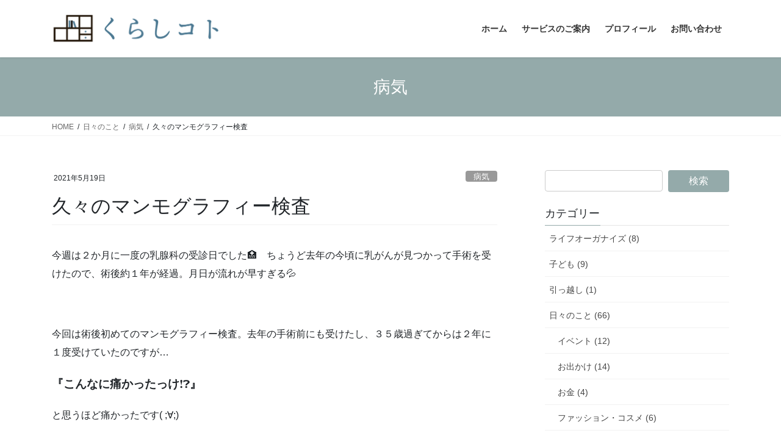

--- FILE ---
content_type: text/html; charset=UTF-8
request_url: https://kurashikoto.com/life/physical/1155/
body_size: 62854
content:
<!DOCTYPE html>
<html lang="ja">
<head>
<meta charset="utf-8">
<meta http-equiv="X-UA-Compatible" content="IE=edge">
<meta name="viewport" content="width=device-width, initial-scale=1">
<!-- Google tag (gtag.js) --><script async src="https://www.googletagmanager.com/gtag/js?id=G-B7VB9N27E6"></script><script>window.dataLayer = window.dataLayer || [];function gtag(){dataLayer.push(arguments);}gtag('js', new Date());gtag('config', 'G-B7VB9N27E6');</script>
<title>久々のマンモグラフィー検査 | くらしコト</title>
<meta name='robots' content='max-image-preview:large' />
<link rel='dns-prefetch' href='//stats.wp.com' />
<link rel='preconnect' href='//c0.wp.com' />
<link rel="alternate" type="application/rss+xml" title="くらしコト &raquo; フィード" href="https://kurashikoto.com/feed/" />
<link rel="alternate" type="application/rss+xml" title="くらしコト &raquo; コメントフィード" href="https://kurashikoto.com/comments/feed/" />
<link rel="alternate" type="application/rss+xml" title="くらしコト &raquo; 久々のマンモグラフィー検査 のコメントのフィード" href="https://kurashikoto.com/life/physical/1155/feed/" />
<link rel="alternate" title="oEmbed (JSON)" type="application/json+oembed" href="https://kurashikoto.com/wp-json/oembed/1.0/embed?url=https%3A%2F%2Fkurashikoto.com%2Flife%2Fphysical%2F1155%2F" />
<link rel="alternate" title="oEmbed (XML)" type="text/xml+oembed" href="https://kurashikoto.com/wp-json/oembed/1.0/embed?url=https%3A%2F%2Fkurashikoto.com%2Flife%2Fphysical%2F1155%2F&#038;format=xml" />
<meta name="description" content="今週は２か月に一度の乳腺科の受診日でした🏥　ちょうど去年の今頃に乳がんが見つかって手術を受けたので、術後約１年が経過。月日が流れが早すぎる💦&nbsp;今回は術後初めてのマンモグラフィー検査。去年の手術前にも受けたし、３５歳過ぎてからは２年に１度受けていたのですが…『こんなに痛かったっけ❗❓』と思うほど痛かったです( ;∀;)検査前に看護師さんに『術後だから痛いかも』と言われた意味がよくわかりました。術後の痛みはさすがにもうないのですが、違和感はあり、その" /><style id='wp-img-auto-sizes-contain-inline-css' type='text/css'>
img:is([sizes=auto i],[sizes^="auto," i]){contain-intrinsic-size:3000px 1500px}
/*# sourceURL=wp-img-auto-sizes-contain-inline-css */
</style>
<link rel='stylesheet' id='vkExUnit_common_style-css' href='https://kurashikoto.com/log-in/wp-content/plugins/vk-all-in-one-expansion-unit/assets/css/vkExUnit_style.css?ver=9.113.0.1' type='text/css' media='all' />
<style id='vkExUnit_common_style-inline-css' type='text/css'>
:root {--ver_page_top_button_url:url(https://kurashikoto.com/log-in/wp-content/plugins/vk-all-in-one-expansion-unit/assets/images/to-top-btn-icon.svg);}@font-face {font-weight: normal;font-style: normal;font-family: "vk_sns";src: url("https://kurashikoto.com/log-in/wp-content/plugins/vk-all-in-one-expansion-unit/inc/sns/icons/fonts/vk_sns.eot?-bq20cj");src: url("https://kurashikoto.com/log-in/wp-content/plugins/vk-all-in-one-expansion-unit/inc/sns/icons/fonts/vk_sns.eot?#iefix-bq20cj") format("embedded-opentype"),url("https://kurashikoto.com/log-in/wp-content/plugins/vk-all-in-one-expansion-unit/inc/sns/icons/fonts/vk_sns.woff?-bq20cj") format("woff"),url("https://kurashikoto.com/log-in/wp-content/plugins/vk-all-in-one-expansion-unit/inc/sns/icons/fonts/vk_sns.ttf?-bq20cj") format("truetype"),url("https://kurashikoto.com/log-in/wp-content/plugins/vk-all-in-one-expansion-unit/inc/sns/icons/fonts/vk_sns.svg?-bq20cj#vk_sns") format("svg");}
.veu_promotion-alert__content--text {border: 1px solid rgba(0,0,0,0.125);padding: 0.5em 1em;border-radius: var(--vk-size-radius);margin-bottom: var(--vk-margin-block-bottom);font-size: 0.875rem;}/* Alert Content部分に段落タグを入れた場合に最後の段落の余白を0にする */.veu_promotion-alert__content--text p:last-of-type{margin-bottom:0;margin-top: 0;}
/*# sourceURL=vkExUnit_common_style-inline-css */
</style>
<style id='wp-emoji-styles-inline-css' type='text/css'>

	img.wp-smiley, img.emoji {
		display: inline !important;
		border: none !important;
		box-shadow: none !important;
		height: 1em !important;
		width: 1em !important;
		margin: 0 0.07em !important;
		vertical-align: -0.1em !important;
		background: none !important;
		padding: 0 !important;
	}
/*# sourceURL=wp-emoji-styles-inline-css */
</style>
<style id='wp-block-library-inline-css' type='text/css'>
:root{--wp-block-synced-color:#7a00df;--wp-block-synced-color--rgb:122,0,223;--wp-bound-block-color:var(--wp-block-synced-color);--wp-editor-canvas-background:#ddd;--wp-admin-theme-color:#007cba;--wp-admin-theme-color--rgb:0,124,186;--wp-admin-theme-color-darker-10:#006ba1;--wp-admin-theme-color-darker-10--rgb:0,107,160.5;--wp-admin-theme-color-darker-20:#005a87;--wp-admin-theme-color-darker-20--rgb:0,90,135;--wp-admin-border-width-focus:2px}@media (min-resolution:192dpi){:root{--wp-admin-border-width-focus:1.5px}}.wp-element-button{cursor:pointer}:root .has-very-light-gray-background-color{background-color:#eee}:root .has-very-dark-gray-background-color{background-color:#313131}:root .has-very-light-gray-color{color:#eee}:root .has-very-dark-gray-color{color:#313131}:root .has-vivid-green-cyan-to-vivid-cyan-blue-gradient-background{background:linear-gradient(135deg,#00d084,#0693e3)}:root .has-purple-crush-gradient-background{background:linear-gradient(135deg,#34e2e4,#4721fb 50%,#ab1dfe)}:root .has-hazy-dawn-gradient-background{background:linear-gradient(135deg,#faaca8,#dad0ec)}:root .has-subdued-olive-gradient-background{background:linear-gradient(135deg,#fafae1,#67a671)}:root .has-atomic-cream-gradient-background{background:linear-gradient(135deg,#fdd79a,#004a59)}:root .has-nightshade-gradient-background{background:linear-gradient(135deg,#330968,#31cdcf)}:root .has-midnight-gradient-background{background:linear-gradient(135deg,#020381,#2874fc)}:root{--wp--preset--font-size--normal:16px;--wp--preset--font-size--huge:42px}.has-regular-font-size{font-size:1em}.has-larger-font-size{font-size:2.625em}.has-normal-font-size{font-size:var(--wp--preset--font-size--normal)}.has-huge-font-size{font-size:var(--wp--preset--font-size--huge)}.has-text-align-center{text-align:center}.has-text-align-left{text-align:left}.has-text-align-right{text-align:right}.has-fit-text{white-space:nowrap!important}#end-resizable-editor-section{display:none}.aligncenter{clear:both}.items-justified-left{justify-content:flex-start}.items-justified-center{justify-content:center}.items-justified-right{justify-content:flex-end}.items-justified-space-between{justify-content:space-between}.screen-reader-text{border:0;clip-path:inset(50%);height:1px;margin:-1px;overflow:hidden;padding:0;position:absolute;width:1px;word-wrap:normal!important}.screen-reader-text:focus{background-color:#ddd;clip-path:none;color:#444;display:block;font-size:1em;height:auto;left:5px;line-height:normal;padding:15px 23px 14px;text-decoration:none;top:5px;width:auto;z-index:100000}html :where(.has-border-color){border-style:solid}html :where([style*=border-top-color]){border-top-style:solid}html :where([style*=border-right-color]){border-right-style:solid}html :where([style*=border-bottom-color]){border-bottom-style:solid}html :where([style*=border-left-color]){border-left-style:solid}html :where([style*=border-width]){border-style:solid}html :where([style*=border-top-width]){border-top-style:solid}html :where([style*=border-right-width]){border-right-style:solid}html :where([style*=border-bottom-width]){border-bottom-style:solid}html :where([style*=border-left-width]){border-left-style:solid}html :where(img[class*=wp-image-]){height:auto;max-width:100%}:where(figure){margin:0 0 1em}html :where(.is-position-sticky){--wp-admin--admin-bar--position-offset:var(--wp-admin--admin-bar--height,0px)}@media screen and (max-width:600px){html :where(.is-position-sticky){--wp-admin--admin-bar--position-offset:0px}}
/* VK Color Palettes */

/*# sourceURL=wp-block-library-inline-css */
</style><style id='global-styles-inline-css' type='text/css'>
:root{--wp--preset--aspect-ratio--square: 1;--wp--preset--aspect-ratio--4-3: 4/3;--wp--preset--aspect-ratio--3-4: 3/4;--wp--preset--aspect-ratio--3-2: 3/2;--wp--preset--aspect-ratio--2-3: 2/3;--wp--preset--aspect-ratio--16-9: 16/9;--wp--preset--aspect-ratio--9-16: 9/16;--wp--preset--color--black: #000000;--wp--preset--color--cyan-bluish-gray: #abb8c3;--wp--preset--color--white: #ffffff;--wp--preset--color--pale-pink: #f78da7;--wp--preset--color--vivid-red: #cf2e2e;--wp--preset--color--luminous-vivid-orange: #ff6900;--wp--preset--color--luminous-vivid-amber: #fcb900;--wp--preset--color--light-green-cyan: #7bdcb5;--wp--preset--color--vivid-green-cyan: #00d084;--wp--preset--color--pale-cyan-blue: #8ed1fc;--wp--preset--color--vivid-cyan-blue: #0693e3;--wp--preset--color--vivid-purple: #9b51e0;--wp--preset--gradient--vivid-cyan-blue-to-vivid-purple: linear-gradient(135deg,rgb(6,147,227) 0%,rgb(155,81,224) 100%);--wp--preset--gradient--light-green-cyan-to-vivid-green-cyan: linear-gradient(135deg,rgb(122,220,180) 0%,rgb(0,208,130) 100%);--wp--preset--gradient--luminous-vivid-amber-to-luminous-vivid-orange: linear-gradient(135deg,rgb(252,185,0) 0%,rgb(255,105,0) 100%);--wp--preset--gradient--luminous-vivid-orange-to-vivid-red: linear-gradient(135deg,rgb(255,105,0) 0%,rgb(207,46,46) 100%);--wp--preset--gradient--very-light-gray-to-cyan-bluish-gray: linear-gradient(135deg,rgb(238,238,238) 0%,rgb(169,184,195) 100%);--wp--preset--gradient--cool-to-warm-spectrum: linear-gradient(135deg,rgb(74,234,220) 0%,rgb(151,120,209) 20%,rgb(207,42,186) 40%,rgb(238,44,130) 60%,rgb(251,105,98) 80%,rgb(254,248,76) 100%);--wp--preset--gradient--blush-light-purple: linear-gradient(135deg,rgb(255,206,236) 0%,rgb(152,150,240) 100%);--wp--preset--gradient--blush-bordeaux: linear-gradient(135deg,rgb(254,205,165) 0%,rgb(254,45,45) 50%,rgb(107,0,62) 100%);--wp--preset--gradient--luminous-dusk: linear-gradient(135deg,rgb(255,203,112) 0%,rgb(199,81,192) 50%,rgb(65,88,208) 100%);--wp--preset--gradient--pale-ocean: linear-gradient(135deg,rgb(255,245,203) 0%,rgb(182,227,212) 50%,rgb(51,167,181) 100%);--wp--preset--gradient--electric-grass: linear-gradient(135deg,rgb(202,248,128) 0%,rgb(113,206,126) 100%);--wp--preset--gradient--midnight: linear-gradient(135deg,rgb(2,3,129) 0%,rgb(40,116,252) 100%);--wp--preset--font-size--small: 13px;--wp--preset--font-size--medium: 20px;--wp--preset--font-size--large: 36px;--wp--preset--font-size--x-large: 42px;--wp--preset--spacing--20: 0.44rem;--wp--preset--spacing--30: 0.67rem;--wp--preset--spacing--40: 1rem;--wp--preset--spacing--50: 1.5rem;--wp--preset--spacing--60: 2.25rem;--wp--preset--spacing--70: 3.38rem;--wp--preset--spacing--80: 5.06rem;--wp--preset--shadow--natural: 6px 6px 9px rgba(0, 0, 0, 0.2);--wp--preset--shadow--deep: 12px 12px 50px rgba(0, 0, 0, 0.4);--wp--preset--shadow--sharp: 6px 6px 0px rgba(0, 0, 0, 0.2);--wp--preset--shadow--outlined: 6px 6px 0px -3px rgb(255, 255, 255), 6px 6px rgb(0, 0, 0);--wp--preset--shadow--crisp: 6px 6px 0px rgb(0, 0, 0);}:where(.is-layout-flex){gap: 0.5em;}:where(.is-layout-grid){gap: 0.5em;}body .is-layout-flex{display: flex;}.is-layout-flex{flex-wrap: wrap;align-items: center;}.is-layout-flex > :is(*, div){margin: 0;}body .is-layout-grid{display: grid;}.is-layout-grid > :is(*, div){margin: 0;}:where(.wp-block-columns.is-layout-flex){gap: 2em;}:where(.wp-block-columns.is-layout-grid){gap: 2em;}:where(.wp-block-post-template.is-layout-flex){gap: 1.25em;}:where(.wp-block-post-template.is-layout-grid){gap: 1.25em;}.has-black-color{color: var(--wp--preset--color--black) !important;}.has-cyan-bluish-gray-color{color: var(--wp--preset--color--cyan-bluish-gray) !important;}.has-white-color{color: var(--wp--preset--color--white) !important;}.has-pale-pink-color{color: var(--wp--preset--color--pale-pink) !important;}.has-vivid-red-color{color: var(--wp--preset--color--vivid-red) !important;}.has-luminous-vivid-orange-color{color: var(--wp--preset--color--luminous-vivid-orange) !important;}.has-luminous-vivid-amber-color{color: var(--wp--preset--color--luminous-vivid-amber) !important;}.has-light-green-cyan-color{color: var(--wp--preset--color--light-green-cyan) !important;}.has-vivid-green-cyan-color{color: var(--wp--preset--color--vivid-green-cyan) !important;}.has-pale-cyan-blue-color{color: var(--wp--preset--color--pale-cyan-blue) !important;}.has-vivid-cyan-blue-color{color: var(--wp--preset--color--vivid-cyan-blue) !important;}.has-vivid-purple-color{color: var(--wp--preset--color--vivid-purple) !important;}.has-black-background-color{background-color: var(--wp--preset--color--black) !important;}.has-cyan-bluish-gray-background-color{background-color: var(--wp--preset--color--cyan-bluish-gray) !important;}.has-white-background-color{background-color: var(--wp--preset--color--white) !important;}.has-pale-pink-background-color{background-color: var(--wp--preset--color--pale-pink) !important;}.has-vivid-red-background-color{background-color: var(--wp--preset--color--vivid-red) !important;}.has-luminous-vivid-orange-background-color{background-color: var(--wp--preset--color--luminous-vivid-orange) !important;}.has-luminous-vivid-amber-background-color{background-color: var(--wp--preset--color--luminous-vivid-amber) !important;}.has-light-green-cyan-background-color{background-color: var(--wp--preset--color--light-green-cyan) !important;}.has-vivid-green-cyan-background-color{background-color: var(--wp--preset--color--vivid-green-cyan) !important;}.has-pale-cyan-blue-background-color{background-color: var(--wp--preset--color--pale-cyan-blue) !important;}.has-vivid-cyan-blue-background-color{background-color: var(--wp--preset--color--vivid-cyan-blue) !important;}.has-vivid-purple-background-color{background-color: var(--wp--preset--color--vivid-purple) !important;}.has-black-border-color{border-color: var(--wp--preset--color--black) !important;}.has-cyan-bluish-gray-border-color{border-color: var(--wp--preset--color--cyan-bluish-gray) !important;}.has-white-border-color{border-color: var(--wp--preset--color--white) !important;}.has-pale-pink-border-color{border-color: var(--wp--preset--color--pale-pink) !important;}.has-vivid-red-border-color{border-color: var(--wp--preset--color--vivid-red) !important;}.has-luminous-vivid-orange-border-color{border-color: var(--wp--preset--color--luminous-vivid-orange) !important;}.has-luminous-vivid-amber-border-color{border-color: var(--wp--preset--color--luminous-vivid-amber) !important;}.has-light-green-cyan-border-color{border-color: var(--wp--preset--color--light-green-cyan) !important;}.has-vivid-green-cyan-border-color{border-color: var(--wp--preset--color--vivid-green-cyan) !important;}.has-pale-cyan-blue-border-color{border-color: var(--wp--preset--color--pale-cyan-blue) !important;}.has-vivid-cyan-blue-border-color{border-color: var(--wp--preset--color--vivid-cyan-blue) !important;}.has-vivid-purple-border-color{border-color: var(--wp--preset--color--vivid-purple) !important;}.has-vivid-cyan-blue-to-vivid-purple-gradient-background{background: var(--wp--preset--gradient--vivid-cyan-blue-to-vivid-purple) !important;}.has-light-green-cyan-to-vivid-green-cyan-gradient-background{background: var(--wp--preset--gradient--light-green-cyan-to-vivid-green-cyan) !important;}.has-luminous-vivid-amber-to-luminous-vivid-orange-gradient-background{background: var(--wp--preset--gradient--luminous-vivid-amber-to-luminous-vivid-orange) !important;}.has-luminous-vivid-orange-to-vivid-red-gradient-background{background: var(--wp--preset--gradient--luminous-vivid-orange-to-vivid-red) !important;}.has-very-light-gray-to-cyan-bluish-gray-gradient-background{background: var(--wp--preset--gradient--very-light-gray-to-cyan-bluish-gray) !important;}.has-cool-to-warm-spectrum-gradient-background{background: var(--wp--preset--gradient--cool-to-warm-spectrum) !important;}.has-blush-light-purple-gradient-background{background: var(--wp--preset--gradient--blush-light-purple) !important;}.has-blush-bordeaux-gradient-background{background: var(--wp--preset--gradient--blush-bordeaux) !important;}.has-luminous-dusk-gradient-background{background: var(--wp--preset--gradient--luminous-dusk) !important;}.has-pale-ocean-gradient-background{background: var(--wp--preset--gradient--pale-ocean) !important;}.has-electric-grass-gradient-background{background: var(--wp--preset--gradient--electric-grass) !important;}.has-midnight-gradient-background{background: var(--wp--preset--gradient--midnight) !important;}.has-small-font-size{font-size: var(--wp--preset--font-size--small) !important;}.has-medium-font-size{font-size: var(--wp--preset--font-size--medium) !important;}.has-large-font-size{font-size: var(--wp--preset--font-size--large) !important;}.has-x-large-font-size{font-size: var(--wp--preset--font-size--x-large) !important;}
/*# sourceURL=global-styles-inline-css */
</style>

<style id='classic-theme-styles-inline-css' type='text/css'>
/*! This file is auto-generated */
.wp-block-button__link{color:#fff;background-color:#32373c;border-radius:9999px;box-shadow:none;text-decoration:none;padding:calc(.667em + 2px) calc(1.333em + 2px);font-size:1.125em}.wp-block-file__button{background:#32373c;color:#fff;text-decoration:none}
/*# sourceURL=/wp-includes/css/classic-themes.min.css */
</style>
<link rel='stylesheet' id='toc-screen-css' href='https://kurashikoto.com/log-in/wp-content/plugins/table-of-contents-plus/screen.min.css?ver=2411.1' type='text/css' media='all' />
<link rel='stylesheet' id='vk-swiper-style-css' href='https://kurashikoto.com/log-in/wp-content/plugins/vk-blocks/vendor/vektor-inc/vk-swiper/src/assets/css/swiper-bundle.min.css?ver=11.0.2' type='text/css' media='all' />
<link rel='stylesheet' id='bootstrap-4-style-css' href='https://kurashikoto.com/log-in/wp-content/themes/lightning/library/bootstrap-4/css/bootstrap.min.css?ver=4.5.0' type='text/css' media='all' />
<link rel='stylesheet' id='lightning-common-style-css' href='https://kurashikoto.com/log-in/wp-content/themes/lightning/assets/css/common.css?ver=13.5.4' type='text/css' media='all' />
<style id='lightning-common-style-inline-css' type='text/css'>
/* vk-mobile-nav */:root {--vk-mobile-nav-menu-btn-bg-src: url("https://kurashikoto.com/log-in/wp-content/themes/lightning/inc/vk-mobile-nav/package//images/vk-menu-btn-black.svg");--vk-mobile-nav-menu-btn-close-bg-src: url("https://kurashikoto.com/log-in/wp-content/themes/lightning/inc/vk-mobile-nav/package//images/vk-menu-close-black.svg");--vk-menu-acc-icon-open-black-bg-src: url("https://kurashikoto.com/log-in/wp-content/themes/lightning/inc/vk-mobile-nav/package//images/vk-menu-acc-icon-open-black.svg");--vk-menu-acc-icon-open-white-bg-src: url("https://kurashikoto.com/log-in/wp-content/themes/lightning/inc/vk-mobile-nav/package//images/vk-menu-acc-icon-open-white.svg");--vk-menu-acc-icon-close-black-bg-src: url("https://kurashikoto.com/log-in/wp-content/themes/lightning/inc/vk-mobile-nav/package//images/vk-menu-close-black.svg");--vk-menu-acc-icon-close-white-bg-src: url("https://kurashikoto.com/log-in/wp-content/themes/lightning/inc/vk-mobile-nav/package//images/vk-menu-close-white.svg");}
/*# sourceURL=lightning-common-style-inline-css */
</style>
<link rel='stylesheet' id='lightning-design-style-css' href='https://kurashikoto.com/log-in/wp-content/themes/lightning/design-skin/origin2/css/style.css?ver=13.5.4' type='text/css' media='all' />
<style id='lightning-design-style-inline-css' type='text/css'>
/* ltg common custom */:root {--vk-menu-acc-btn-border-color:#333;--color-key:#94aaaa;--color-key-dark:#70aaaa;}.bbp-submit-wrapper .button.submit { background-color:#70aaaa ; }.bbp-submit-wrapper .button.submit:hover { background-color:#94aaaa ; }.veu_color_txt_key { color:#70aaaa ; }.veu_color_bg_key { background-color:#70aaaa ; }.veu_color_border_key { border-color:#70aaaa ; }.btn-default { border-color:#94aaaa;color:#94aaaa;}.btn-default:focus,.btn-default:hover { border-color:#94aaaa;background-color: #94aaaa; }.wp-block-search__button,.btn-primary { background-color:#94aaaa;border-color:#70aaaa; }.wp-block-search__button:focus,.wp-block-search__button:hover,.btn-primary:not(:disabled):not(.disabled):active,.btn-primary:focus,.btn-primary:hover { background-color:#70aaaa;border-color:#94aaaa; }.btn-outline-primary { color : #94aaaa ; border-color:#94aaaa; }.btn-outline-primary:not(:disabled):not(.disabled):active,.btn-outline-primary:focus,.btn-outline-primary:hover { color : #fff; background-color:#94aaaa;border-color:#70aaaa; }a { color:#0daaaa; }a:hover { color:#0daaaa; }
.media .media-body .media-heading a:hover { color:#94aaaa; }@media (min-width: 768px){.gMenu > li:before,.gMenu > li.menu-item-has-children::after { border-bottom-color:#70aaaa }.gMenu li li { background-color:#70aaaa }.gMenu li li a:hover { background-color:#94aaaa; }} /* @media (min-width: 768px) */.page-header { background-color:#94aaaa; }h2,.mainSection-title { border-top-color:#94aaaa; }h3:after,.subSection-title:after { border-bottom-color:#94aaaa; }ul.page-numbers li span.page-numbers.current,.page-link dl .post-page-numbers.current { background-color:#94aaaa; }.pager li > a { border-color:#94aaaa;color:#94aaaa;}.pager li > a:hover { background-color:#94aaaa;color:#fff;}.siteFooter { border-top-color:#94aaaa; }dt { border-left-color:#94aaaa; }:root {--g_nav_main_acc_icon_open_url:url(https://kurashikoto.com/log-in/wp-content/themes/lightning/inc/vk-mobile-nav/package/images/vk-menu-acc-icon-open-black.svg);--g_nav_main_acc_icon_close_url: url(https://kurashikoto.com/log-in/wp-content/themes/lightning/inc/vk-mobile-nav/package/images/vk-menu-close-black.svg);--g_nav_sub_acc_icon_open_url: url(https://kurashikoto.com/log-in/wp-content/themes/lightning/inc/vk-mobile-nav/package/images/vk-menu-acc-icon-open-white.svg);--g_nav_sub_acc_icon_close_url: url(https://kurashikoto.com/log-in/wp-content/themes/lightning/inc/vk-mobile-nav/package/images/vk-menu-close-white.svg);}
/*# sourceURL=lightning-design-style-inline-css */
</style>
<link rel='stylesheet' id='veu-cta-css' href='https://kurashikoto.com/log-in/wp-content/plugins/vk-all-in-one-expansion-unit/inc/call-to-action/package/assets/css/style.css?ver=9.113.0.1' type='text/css' media='all' />
<link rel='stylesheet' id='vk-blocks-build-css-css' href='https://kurashikoto.com/log-in/wp-content/plugins/vk-blocks/build/block-build.css?ver=1.115.2.1' type='text/css' media='all' />
<style id='vk-blocks-build-css-inline-css' type='text/css'>

	:root {
		--vk_image-mask-circle: url(https://kurashikoto.com/log-in/wp-content/plugins/vk-blocks/inc/vk-blocks/images/circle.svg);
		--vk_image-mask-wave01: url(https://kurashikoto.com/log-in/wp-content/plugins/vk-blocks/inc/vk-blocks/images/wave01.svg);
		--vk_image-mask-wave02: url(https://kurashikoto.com/log-in/wp-content/plugins/vk-blocks/inc/vk-blocks/images/wave02.svg);
		--vk_image-mask-wave03: url(https://kurashikoto.com/log-in/wp-content/plugins/vk-blocks/inc/vk-blocks/images/wave03.svg);
		--vk_image-mask-wave04: url(https://kurashikoto.com/log-in/wp-content/plugins/vk-blocks/inc/vk-blocks/images/wave04.svg);
	}
	

	:root {

		--vk-balloon-border-width:1px;

		--vk-balloon-speech-offset:-12px;
	}
	

	:root {
		--vk_flow-arrow: url(https://kurashikoto.com/log-in/wp-content/plugins/vk-blocks/inc/vk-blocks/images/arrow_bottom.svg);
	}
	
/*# sourceURL=vk-blocks-build-css-inline-css */
</style>
<link rel='stylesheet' id='lightning-theme-style-css' href='https://kurashikoto.com/log-in/wp-content/themes/lightning_child/style.css?ver=13.5.4' type='text/css' media='all' />
<script type="text/javascript" src="https://c0.wp.com/c/6.9/wp-includes/js/jquery/jquery.min.js" id="jquery-core-js"></script>
<script type="text/javascript" src="https://c0.wp.com/c/6.9/wp-includes/js/jquery/jquery-migrate.min.js" id="jquery-migrate-js"></script>
<link rel="https://api.w.org/" href="https://kurashikoto.com/wp-json/" /><link rel="alternate" title="JSON" type="application/json" href="https://kurashikoto.com/wp-json/wp/v2/posts/1155" /><link rel="EditURI" type="application/rsd+xml" title="RSD" href="https://kurashikoto.com/log-in/xmlrpc.php?rsd" />
<meta name="generator" content="WordPress 6.9" />
<link rel="canonical" href="https://kurashikoto.com/life/physical/1155/" />
<link rel='shortlink' href='https://kurashikoto.com/?p=1155' />
	<style>img#wpstats{display:none}</style>
		<style id="lightning-color-custom-for-plugins" type="text/css">/* ltg theme common */.color_key_bg,.color_key_bg_hover:hover{background-color: #94aaaa;}.color_key_txt,.color_key_txt_hover:hover{color: #94aaaa;}.color_key_border,.color_key_border_hover:hover{border-color: #94aaaa;}.color_key_dark_bg,.color_key_dark_bg_hover:hover{background-color: #70aaaa;}.color_key_dark_txt,.color_key_dark_txt_hover:hover{color: #70aaaa;}.color_key_dark_border,.color_key_dark_border_hover:hover{border-color: #70aaaa;}</style><!-- [ VK All in One Expansion Unit OGP ] -->
<meta property="og:site_name" content="くらしコト" />
<meta property="og:url" content="https://kurashikoto.com/life/physical/1155/" />
<meta property="og:title" content="久々のマンモグラフィー検査 | くらしコト" />
<meta property="og:description" content="今週は２か月に一度の乳腺科の受診日でした🏥　ちょうど去年の今頃に乳がんが見つかって手術を受けたので、術後約１年が経過。月日が流れが早すぎる💦&nbsp;今回は術後初めてのマンモグラフィー検査。去年の手術前にも受けたし、３５歳過ぎてからは２年に１度受けていたのですが…『こんなに痛かったっけ❗❓』と思うほど痛かったです( ;∀;)検査前に看護師さんに『術後だから痛いかも』と言われた意味がよくわかりました。術後の痛みはさすがにもうないのですが、違和感はあり、その" />
<meta property="og:type" content="article" />
<!-- [ / VK All in One Expansion Unit OGP ] -->
<!-- [ VK All in One Expansion Unit twitter card ] -->
<meta name="twitter:card" content="summary_large_image">
<meta name="twitter:description" content="今週は２か月に一度の乳腺科の受診日でした🏥　ちょうど去年の今頃に乳がんが見つかって手術を受けたので、術後約１年が経過。月日が流れが早すぎる💦&nbsp;今回は術後初めてのマンモグラフィー検査。去年の手術前にも受けたし、３５歳過ぎてからは２年に１度受けていたのですが…『こんなに痛かったっけ❗❓』と思うほど痛かったです( ;∀;)検査前に看護師さんに『術後だから痛いかも』と言われた意味がよくわかりました。術後の痛みはさすがにもうないのですが、違和感はあり、その">
<meta name="twitter:title" content="久々のマンモグラフィー検査 | くらしコト">
<meta name="twitter:url" content="https://kurashikoto.com/life/physical/1155/">
	<meta name="twitter:domain" content="kurashikoto.com">
	<!-- [ / VK All in One Expansion Unit twitter card ] -->
	<link rel="icon" href="https://kurashikoto.com/log-in/wp-content/uploads/2021/03/cropped-ico-32x32.png" sizes="32x32" />
<link rel="icon" href="https://kurashikoto.com/log-in/wp-content/uploads/2021/03/cropped-ico-192x192.png" sizes="192x192" />
<link rel="apple-touch-icon" href="https://kurashikoto.com/log-in/wp-content/uploads/2021/03/cropped-ico-180x180.png" />
<meta name="msapplication-TileImage" content="https://kurashikoto.com/log-in/wp-content/uploads/2021/03/cropped-ico-270x270.png" />
		<style type="text/css" id="wp-custom-css">
			.bn-box {
	display: flex;
	justify-content: space-between;
}

.bn-box a:hover img {
  opacity: 0.7;
  filter: alpha(opacity=70);
  -ms-filter: "alpha(opacity=70)";
}

@media only screen and (max-width:599px) {
	.bn-box {

	}
.bn-img {

}
	
	
}		</style>
		<!-- [ VK All in One Expansion Unit Article Structure Data ] --><script type="application/ld+json">{"@context":"https://schema.org/","@type":"Article","headline":"久々のマンモグラフィー検査","image":"","datePublished":"2021-05-19T16:06:50+09:00","dateModified":"2021-07-14T13:42:06+09:00","author":{"@type":"","name":"mimira","url":"https://kurashikoto.com/","sameAs":""}}</script><!-- [ / VK All in One Expansion Unit Article Structure Data ] -->
</head>
<body class="wp-singular post-template-default single single-post postid-1155 single-format-standard wp-theme-lightning wp-child-theme-lightning_child vk-blocks bootstrap4 device-pc post-name-%e4%b9%85%e3%80%85%e3%81%ae%e3%83%9e%e3%83%b3%e3%83%a2%e3%82%b0%e3%83%a9%e3%83%95%e3%82%a3%e3%83%bc%e6%a4%9c%e6%9f%bb category-physical tag-%e3%83%a9%e3%82%a4%e3%83%95%e3%82%aa%e3%83%bc%e3%82%ac%e3%83%8a%e3%82%a4%e3%82%b6%e3%83%bc tag-%e4%b9%b3%e3%81%8c%e3%82%93%e6%a4%9c%e8%a8%ba tag-%e4%bc%8a%e4%b8%b9%e5%b8%82 tag-%e5%b0%bc%e5%b4%8e%e5%b8%82 post-type-post">
<a class="skip-link screen-reader-text" href="#main">コンテンツへスキップ</a>
<a class="skip-link screen-reader-text" href="#vk-mobile-nav">ナビゲーションに移動</a>
<header class="siteHeader">
		<div class="container siteHeadContainer">
		<div class="navbar-header">
						<p class="navbar-brand siteHeader_logo">
			<a href="https://kurashikoto.com/">
				<span><img src="https://kurashikoto.com/log-in/wp-content/uploads/2021/03/logo-1.png" alt="くらしコト" /></span>
			</a>
			</p>
								</div>

		<div id="gMenu_outer" class="gMenu_outer"><nav class="menu-g-menu-container"><ul id="menu-g-menu" class="menu gMenu vk-menu-acc"><li id="menu-item-12" class="menu-item menu-item-type-custom menu-item-object-custom menu-item-home"><a href="https://kurashikoto.com"><strong class="gMenu_name">ホーム</strong></a></li>
<li id="menu-item-13" class="menu-item menu-item-type-post_type menu-item-object-page"><a href="https://kurashikoto.com/service/"><strong class="gMenu_name">サービスのご案内</strong></a></li>
<li id="menu-item-14" class="menu-item menu-item-type-post_type menu-item-object-page"><a href="https://kurashikoto.com/profile/"><strong class="gMenu_name">プロフィール</strong></a></li>
<li id="menu-item-20" class="menu-item menu-item-type-post_type menu-item-object-page"><a href="https://kurashikoto.com/contact/"><strong class="gMenu_name">お問い合わせ</strong></a></li>
</ul></nav></div>	</div>
	</header>

<div class="section page-header"><div class="container"><div class="row"><div class="col-md-12">
<div class="page-header_pageTitle">
病気</div>
</div></div></div></div><!-- [ /.page-header ] -->


<!-- [ .breadSection ] --><div class="section breadSection"><div class="container"><div class="row"><ol class="breadcrumb" itemtype="http://schema.org/BreadcrumbList"><li id="panHome" itemprop="itemListElement" itemscope itemtype="http://schema.org/ListItem"><a itemprop="item" href="https://kurashikoto.com/"><span itemprop="name"><i class="fa fa-home"></i> HOME</span></a></li><li itemprop="itemListElement" itemscope itemtype="http://schema.org/ListItem"><a itemprop="item" href="https://kurashikoto.com/category/life/"><span itemprop="name">日々のこと</span></a></li><li itemprop="itemListElement" itemscope itemtype="http://schema.org/ListItem"><a itemprop="item" href="https://kurashikoto.com/category/life/physical/"><span itemprop="name">病気</span></a></li><li><span>久々のマンモグラフィー検査</span></li></ol></div></div></div><!-- [ /.breadSection ] -->

<div class="section siteContent">
<div class="container">
<div class="row">

	<div class="col mainSection mainSection-col-two baseSection vk_posts-mainSection" id="main" role="main">
				<article id="post-1155" class="entry entry-full post-1155 post type-post status-publish format-standard hentry category-physical tag-21 tag-103 tag-65 tag-72">

	
	
		<header class="entry-header">
			<div class="entry-meta">


<span class="published entry-meta_items">2021年5月19日</span>

<span class="entry-meta_items entry-meta_updated entry-meta_hidden">/ 最終更新日時 : <span class="updated">2021年7月14日</span></span>


	
	<span class="vcard author entry-meta_items entry-meta_items_author entry-meta_hidden"><span class="fn">mimira</span></span>



<span class="entry-meta_items entry-meta_items_term"><a href="https://kurashikoto.com/category/life/physical/" class="btn btn-xs btn-primary entry-meta_items_term_button" style="background-color:#999999;border:none;">病気</a></span>
</div>
				<h1 class="entry-title">
											久々のマンモグラフィー検査									</h1>
		</header>

	
	
	<div class="entry-body">
				<p>今週は２か月に一度の乳腺科の受診日でした🏥　ちょうど去年の今頃に乳がんが見つかって手術を受けたので、術後約１年が経過。月日が流れが早すぎる💦</p>
<p>&nbsp;</p>
<p>今回は術後初めてのマンモグラフィー検査。去年の手術前にも受けたし、３５歳過ぎてからは２年に１度受けていたのですが…</p>
<p><span style="font-size: 14pt"><strong>『こんなに痛かったっけ</strong></span><span style="font-size: 14pt">❗❓</span><span style="font-size: 14pt"><strong>』</strong></span></p>
<p>と思うほど痛かったです( ;∀;)</p>
<p>検査前に看護師さんに『術後だから痛いかも』と言われた意味がよくわかりました。術後の痛みはさすがにもうないのですが、違和感はあり、その部分を含めうすーい胸を圧迫されるのは本当に痛かった😭</p>
<p>前はバリウム検査とマンモグラフィー検査を選ぶなら、断然マンモの方が楽だ！！　と豪語していたけど、撤回します✋<span style="font-size: 8pt">まあバリウム検査はその後もしんどいので、やっぱり同じくらい嫌かな。。。</span></p>
<p>&nbsp;</p>
<p>会計待ちの間ぼんやりと掲示板を見てたら、見過ごすことのできないポスターが貼ってありました。２０２０年度から<span style="color: #ff00ff">伊丹市の乳がん検診はマンモグラフィーのみ</span>になったとのこと。２０１９年度に私が市の検診を受けた時は医師の視触診とマンモグラフィー検査がありました。マンモグラフィー検査では何も見つからず、総合診断は異状なしだったけど、先生の『あれ？　ちょっとしこりがあるかも』という一言で怖くなって再検査→乳がん発見だった私。あともう数か月検診が遅れていて、マンモのみを受けていたとしたら、多分今でも乳がんに気がついてなかったと思います。胸にしこりがあっても、まあ大丈夫やろうと。。。　そう考えると本当にゾッとします🥶　あの時検診を受けて本当に良かった。</p>
<p>&nbsp;</p>
<p>コロナで検診を控えてる方、是非検診に行って下さいね。早期発見に勝る薬はないそうです。伊丹市も視触診を復活させて欲しい！！</p>
<p>その後エコー検査もして、とりあえずは術後良好なようなので一安心でした😊</p>
<!-- [ .relatedPosts ] --><aside class="veu_relatedPosts veu_contentAddSection"><h1 class="mainSection-title relatedPosts_title">関連記事</h1><div class="row"><div class="col-sm-6 relatedPosts_item"><div class="media"><div class="media-body"><div class="media-heading"><a href="https://kurashikoto.com/uncategorized/1638/">夏の片付け計画、未達成</a></div><div class="media-date published"><i class="fa fa-calendar"></i>&nbsp;2025年9月17日</div></div></div></div>
<div class="col-sm-6 relatedPosts_item"><div class="media"><div class="media-body"><div class="media-heading"><a href="https://kurashikoto.com/storage-2/throw-away/1618/">MUJIのリサイクルでポイントをゲット🎵</a></div><div class="media-date published"><i class="fa fa-calendar"></i>&nbsp;2025年6月30日</div></div></div></div>
<div class="col-sm-6 relatedPosts_item"><div class="media"><div class="media-body"><div class="media-heading"><a href="https://kurashikoto.com/uncategorized/1603/">お久しぶりです！</a></div><div class="media-date published"><i class="fa fa-calendar"></i>&nbsp;2025年5月30日</div></div></div></div>
<div class="col-sm-6 relatedPosts_item"><div class="media"><div class="media-left postList_thumbnail"><a href="https://kurashikoto.com/children/1547/"><img width="150" height="150" src="https://kurashikoto.com/log-in/wp-content/uploads/2022/06/img_7880-150x150.jpg" class="attachment-thumbnail size-thumbnail wp-post-image" alt="" /></a></div><div class="media-body"><div class="media-heading"><a href="https://kurashikoto.com/children/1547/">学校だって、もっとできるはずSDGｓ</a></div><div class="media-date published"><i class="fa fa-calendar"></i>&nbsp;2022年6月24日</div></div></div></div>
<div class="col-sm-6 relatedPosts_item"><div class="media"><div class="media-left postList_thumbnail"><a href="https://kurashikoto.com/life-organize/1539/"><img width="150" height="150" src="https://kurashikoto.com/log-in/wp-content/uploads/2022/05/img_7817-150x150.jpg" class="attachment-thumbnail size-thumbnail wp-post-image" alt="" /></a></div><div class="media-body"><div class="media-heading"><a href="https://kurashikoto.com/life-organize/1539/">今日はオーガナイズの日！</a></div><div class="media-date published"><i class="fa fa-calendar"></i>&nbsp;2022年5月30日</div></div></div></div>
<div class="col-sm-6 relatedPosts_item"><div class="media"><div class="media-left postList_thumbnail"><a href="https://kurashikoto.com/life/heart/1526/"><img width="150" height="150" src="https://kurashikoto.com/log-in/wp-content/uploads/2022/05/IMG_7669-150x150.jpg" class="attachment-thumbnail size-thumbnail wp-post-image" alt="" /></a></div><div class="media-body"><div class="media-heading"><a href="https://kurashikoto.com/life/heart/1526/">日常のささかな楽しみ。ゆげ焙煎所でのコーヒータイム☕</a></div><div class="media-date published"><i class="fa fa-calendar"></i>&nbsp;2022年5月16日</div></div></div></div>
<div class="col-sm-6 relatedPosts_item"><div class="media"><div class="media-left postList_thumbnail"><a href="https://kurashikoto.com/life/event/1485/"><img width="150" height="150" src="https://kurashikoto.com/log-in/wp-content/uploads/2022/02/IMG_7325-1-150x150.jpg" class="attachment-thumbnail size-thumbnail wp-post-image" alt="" /></a></div><div class="media-body"><div class="media-heading"><a href="https://kurashikoto.com/life/event/1485/">キッチンを整えるメリット　恵方巻もスムーズに作られました♪</a></div><div class="media-date published"><i class="fa fa-calendar"></i>&nbsp;2022年2月3日</div></div></div></div>
<div class="col-sm-6 relatedPosts_item"><div class="media"><div class="media-left postList_thumbnail"><a href="https://kurashikoto.com/storage-2/%e8%87%aa%e5%ae%85%e5%8f%8e%e7%b4%8d/kitchen/1477/"><img width="150" height="150" src="https://kurashikoto.com/log-in/wp-content/uploads/2022/01/セミナー資料-150x150.jpg" class="attachment-thumbnail size-thumbnail wp-post-image" alt="" /></a></div><div class="media-body"><div class="media-heading"><a href="https://kurashikoto.com/storage-2/%e8%87%aa%e5%ae%85%e5%8f%8e%e7%b4%8d/kitchen/1477/">キッチン収納をテーマに、お話させて頂きました😆</a></div><div class="media-date published"><i class="fa fa-calendar"></i>&nbsp;2022年1月20日</div></div></div></div>
<div class="col-sm-6 relatedPosts_item"><div class="media"><div class="media-left postList_thumbnail"><a href="https://kurashikoto.com/life/event/1466/"><img width="150" height="150" src="https://kurashikoto.com/log-in/wp-content/uploads/2022/01/しめ縄-150x150.jpg" class="attachment-thumbnail size-thumbnail wp-post-image" alt="" /></a></div><div class="media-body"><div class="media-heading"><a href="https://kurashikoto.com/life/event/1466/">どんど焼きと気持ちの区切り🎍</a></div><div class="media-date published"><i class="fa fa-calendar"></i>&nbsp;2022年1月15日</div></div></div></div>
<div class="col-sm-6 relatedPosts_item"><div class="media"><div class="media-left postList_thumbnail"><a href="https://kurashikoto.com/%e5%bc%95%e3%81%a3%e8%b6%8a%e3%81%97/1444/"><img width="150" height="150" src="https://kurashikoto.com/log-in/wp-content/uploads/2021/11/image0-150x150.jpeg" class="attachment-thumbnail size-thumbnail wp-post-image" alt="" /></a></div><div class="media-body"><div class="media-heading"><a href="https://kurashikoto.com/%e5%bc%95%e3%81%a3%e8%b6%8a%e3%81%97/1444/">準備不足で始まった我が家の引っ越し</a></div><div class="media-date published"><i class="fa fa-calendar"></i>&nbsp;2021年11月30日</div></div></div></div>
</div></aside><!-- [ /.relatedPosts ] -->			</div>

	
	
	
	
		<div class="entry-footer">

			<div class="entry-meta-dataList"><dl><dt>カテゴリー</dt><dd><a href="https://kurashikoto.com/category/life/physical/">病気</a></dd></dl></div>				<div class="entry-meta-dataList entry-tag">
					<dl>
					<dt>タグ</dt>
					<dd class="tagcloud"><a href="https://kurashikoto.com/tag/%e3%83%a9%e3%82%a4%e3%83%95%e3%82%aa%e3%83%bc%e3%82%ac%e3%83%8a%e3%82%a4%e3%82%b6%e3%83%bc/" rel="tag">ライフオーガナイザー</a><a href="https://kurashikoto.com/tag/%e4%b9%b3%e3%81%8c%e3%82%93%e6%a4%9c%e8%a8%ba/" rel="tag">乳がん検診</a><a href="https://kurashikoto.com/tag/%e4%bc%8a%e4%b8%b9%e5%b8%82/" rel="tag">伊丹市</a><a href="https://kurashikoto.com/tag/%e5%b0%bc%e5%b4%8e%e5%b8%82/" rel="tag">尼崎市</a></dd>
					</dl>
				</div><!-- [ /.entry-tag ] -->
			
		</div><!-- [ /.entry-footer ] -->
	
	
			
		<div id="comments" class="comments-area">
	
		
		
		
			<div id="respond" class="comment-respond">
		<h3 id="reply-title" class="comment-reply-title">コメントを残す <small><a rel="nofollow" id="cancel-comment-reply-link" href="/life/physical/1155/#respond" style="display:none;">コメントをキャンセル</a></small></h3><form action="https://kurashikoto.com/log-in/wp-comments-post.php" method="post" id="commentform" class="comment-form"><p class="comment-notes"><span id="email-notes">メールアドレスが公開されることはありません。</span> <span class="required-field-message"><span class="required">※</span> が付いている欄は必須項目です</span></p><p class="comment-form-comment"><label for="comment">コメント <span class="required">※</span></label> <textarea id="comment" name="comment" cols="45" rows="8" maxlength="65525" required="required"></textarea></p><p class="comment-form-author"><label for="author">名前 <span class="required">※</span></label> <input id="author" name="author" type="text" value="" size="30" maxlength="245" autocomplete="name" required="required" /></p>
<p class="comment-form-email"><label for="email">メール <span class="required">※</span></label> <input id="email" name="email" type="text" value="" size="30" maxlength="100" aria-describedby="email-notes" autocomplete="email" required="required" /></p>
<p class="comment-form-url"><label for="url">サイト</label> <input id="url" name="url" type="text" value="" size="30" maxlength="200" autocomplete="url" /></p>
<p class="comment-form-cookies-consent"><input id="wp-comment-cookies-consent" name="wp-comment-cookies-consent" type="checkbox" value="yes" /> <label for="wp-comment-cookies-consent">次回のコメントで使用するためブラウザーに自分の名前、メールアドレス、サイトを保存する。</label></p>
<p class="form-submit"><input name="submit" type="submit" id="submit" class="submit" value="コメントを送信" /> <input type='hidden' name='comment_post_ID' value='1155' id='comment_post_ID' />
<input type='hidden' name='comment_parent' id='comment_parent' value='0' />
</p></form>	</div><!-- #respond -->
	
		</div><!-- #comments -->
	
	
</article><!-- [ /#post-1155 ] -->


	<div class="vk_posts postNextPrev">

		<div id="post-1148" class="vk_post vk_post-postType-post card card-post card-horizontal card-sm vk_post-col-xs-12 vk_post-col-sm-12 vk_post-col-md-6 post-1148 post type-post status-publish format-standard has-post-thumbnail hentry category-event tag-130 tag-21 tag-114 tag-124 tag-139"><div class="card-horizontal-inner-row"><div class="vk_post-col-5 col-5 card-img-outer"><div class="vk_post_imgOuter" style="background-image:url(https://kurashikoto.com/log-in/wp-content/uploads/2021/05/IMG_5539.jpg)"><a href="https://kurashikoto.com/life/event/1148/"><div class="card-img-overlay"><span class="vk_post_imgOuter_singleTermLabel" style="color:#fff;background-color:#999999">イベント</span></div><img src="https://kurashikoto.com/log-in/wp-content/uploads/2021/05/IMG_5539-300x282.jpg" class="vk_post_imgOuter_img card-img card-img-use-bg wp-post-image" sizes="auto, (max-width: 300px) 100vw, 300px" /></a></div><!-- [ /.vk_post_imgOuter ] --></div><!-- /.col --><div class="vk_post-col-7 col-7"><div class="vk_post_body card-body"><p class="postNextPrev_label">前の記事</p><h5 class="vk_post_title card-title"><a href="https://kurashikoto.com/life/event/1148/">思いがけない母の日のプレゼント</a></h5><div class="vk_post_date card-date published">2021年5月10日</div></div><!-- [ /.card-body ] --></div><!-- /.col --></div><!-- [ /.row ] --></div><!-- [ /.card ] -->
		<div id="post-1158" class="vk_post vk_post-postType-post card card-post card-horizontal card-sm vk_post-col-xs-12 vk_post-col-sm-12 vk_post-col-md-6 card-horizontal-reverse postNextPrev_next post-1158 post type-post status-publish format-standard has-post-thumbnail hentry category-128 tag-141 tag-140 tag-21"><div class="card-horizontal-inner-row"><div class="vk_post-col-5 col-5 card-img-outer"><div class="vk_post_imgOuter" style="background-image:url(https://kurashikoto.com/log-in/wp-content/uploads/2021/05/IMG_3072.jpg)"><a href="https://kurashikoto.com/life/food/%e3%81%8a%e8%8f%93%e5%ad%90%e4%bd%9c%e3%82%8a/1158/"><div class="card-img-overlay"><span class="vk_post_imgOuter_singleTermLabel" style="color:#fff;background-color:#999999">お菓子作り</span></div><img src="https://kurashikoto.com/log-in/wp-content/uploads/2021/05/IMG_3072-300x270.jpg" class="vk_post_imgOuter_img card-img card-img-use-bg wp-post-image" sizes="auto, (max-width: 300px) 100vw, 300px" /></a></div><!-- [ /.vk_post_imgOuter ] --></div><!-- /.col --><div class="vk_post-col-7 col-7"><div class="vk_post_body card-body"><p class="postNextPrev_label">次の記事</p><h5 class="vk_post_title card-title"><a href="https://kurashikoto.com/life/food/%e3%81%8a%e8%8f%93%e5%ad%90%e4%bd%9c%e3%82%8a/1158/">求む！　いちご大福の上手な作り方🍓</a></h5><div class="vk_post_date card-date published">2021年5月25日</div></div><!-- [ /.card-body ] --></div><!-- /.col --></div><!-- [ /.row ] --></div><!-- [ /.card ] -->
		</div>
					</div><!-- [ /.mainSection ] -->

			<div class="col subSection sideSection sideSection-col-two baseSection">
		<aside class="widget widget_search" id="search-6"><form role="search" method="get" id="searchform" class="searchform" action="https://kurashikoto.com/">
				<div>
					<label class="screen-reader-text" for="s">検索:</label>
					<input type="text" value="" name="s" id="s" />
					<input type="submit" id="searchsubmit" value="検索" />
				</div>
			</form></aside><aside class="widget widget_categories" id="categories-8"><h1 class="widget-title subSection-title">カテゴリー</h1>
			<ul>
					<li class="cat-item cat-item-17"><a href="https://kurashikoto.com/category/life-organize/">ライフオーガナイズ (8)</a>
</li>
	<li class="cat-item cat-item-6"><a href="https://kurashikoto.com/category/children/">子ども (9)</a>
</li>
	<li class="cat-item cat-item-178"><a href="https://kurashikoto.com/category/%e5%bc%95%e3%81%a3%e8%b6%8a%e3%81%97/">引っ越し (1)</a>
</li>
	<li class="cat-item cat-item-116"><a href="https://kurashikoto.com/category/life/">日々のこと (66)</a>
<ul class='children'>
	<li class="cat-item cat-item-5"><a href="https://kurashikoto.com/category/life/event/">イベント (12)</a>
</li>
	<li class="cat-item cat-item-14"><a href="https://kurashikoto.com/category/life/go-out/">お出かけ (14)</a>
</li>
	<li class="cat-item cat-item-9"><a href="https://kurashikoto.com/category/life/money/">お金 (4)</a>
</li>
	<li class="cat-item cat-item-121"><a href="https://kurashikoto.com/category/life/fashion-cosmetic/">ファッション・コスメ (6)</a>
</li>
	<li class="cat-item cat-item-7"><a href="https://kurashikoto.com/category/life/heart/">思い (12)</a>
</li>
	<li class="cat-item cat-item-4"><a href="https://kurashikoto.com/category/life/food/">料理 (10)</a>
	<ul class='children'>
	<li class="cat-item cat-item-127"><a href="https://kurashikoto.com/category/life/food/%e3%81%8a%e3%81%86%e3%81%a1%e3%81%94%e3%81%af%e3%82%93/">おうちごはん (4)</a>
</li>
	<li class="cat-item cat-item-128"><a href="https://kurashikoto.com/category/life/food/%e3%81%8a%e8%8f%93%e5%ad%90%e4%bd%9c%e3%82%8a/">お菓子作り (4)</a>
</li>
	</ul>
</li>
	<li class="cat-item cat-item-10"><a href="https://kurashikoto.com/category/life/time/">時間 (7)</a>
</li>
	<li class="cat-item cat-item-11"><a href="https://kurashikoto.com/category/life/physical/">病気 (6)</a>
</li>
</ul>
</li>
	<li class="cat-item cat-item-1"><a href="https://kurashikoto.com/category/uncategorized/">未分類 (3)</a>
</li>
	<li class="cat-item cat-item-125"><a href="https://kurashikoto.com/category/storage-2/">片づけ (32)</a>
<ul class='children'>
	<li class="cat-item cat-item-126"><a href="https://kurashikoto.com/category/storage-2/throw-away/">手放し方 (2)</a>
</li>
	<li class="cat-item cat-item-119"><a href="https://kurashikoto.com/category/storage-2/%e8%87%aa%e5%ae%85%e5%8f%8e%e7%b4%8d/">自宅収納 (29)</a>
	<ul class='children'>
	<li class="cat-item cat-item-12"><a href="https://kurashikoto.com/category/storage-2/%e8%87%aa%e5%ae%85%e5%8f%8e%e7%b4%8d/kitchen/">キッチン (14)</a>
</li>
	<li class="cat-item cat-item-13"><a href="https://kurashikoto.com/category/storage-2/%e8%87%aa%e5%ae%85%e5%8f%8e%e7%b4%8d/closet/">クローゼット (3)</a>
</li>
	<li class="cat-item cat-item-19"><a href="https://kurashikoto.com/category/storage-2/%e8%87%aa%e5%ae%85%e5%8f%8e%e7%b4%8d/living-room/">リビング (2)</a>
</li>
	<li class="cat-item cat-item-132"><a href="https://kurashikoto.com/category/storage-2/%e8%87%aa%e5%ae%85%e5%8f%8e%e7%b4%8d/japanese-style-room/">和室 (4)</a>
</li>
	<li class="cat-item cat-item-16"><a href="https://kurashikoto.com/category/storage-2/%e8%87%aa%e5%ae%85%e5%8f%8e%e7%b4%8d/document/">書類 (4)</a>
</li>
	<li class="cat-item cat-item-158"><a href="https://kurashikoto.com/category/storage-2/%e8%87%aa%e5%ae%85%e5%8f%8e%e7%b4%8d/%e7%8e%84%e9%96%a2/">玄関 (1)</a>
</li>
	</ul>
</li>
</ul>
</li>
			</ul>

			</aside>			<aside class="widget widget_wp_widget_vk_archive_list" id="wp_widget_vk_archive_list-3">			<div class="sideWidget widget_archive">
				<h1 class="widget-title subSection-title">月別アーカイブ</h1>									<ul class="localNavi">
							<li><a href='https://kurashikoto.com/date/2025/09/'>2025年9月</a></li>
	<li><a href='https://kurashikoto.com/date/2025/06/'>2025年6月</a></li>
	<li><a href='https://kurashikoto.com/date/2025/05/'>2025年5月</a></li>
	<li><a href='https://kurashikoto.com/date/2023/01/'>2023年1月</a></li>
	<li><a href='https://kurashikoto.com/date/2022/08/'>2022年8月</a></li>
	<li><a href='https://kurashikoto.com/date/2022/07/'>2022年7月</a></li>
	<li><a href='https://kurashikoto.com/date/2022/06/'>2022年6月</a></li>
	<li><a href='https://kurashikoto.com/date/2022/05/'>2022年5月</a></li>
	<li><a href='https://kurashikoto.com/date/2022/03/'>2022年3月</a></li>
	<li><a href='https://kurashikoto.com/date/2022/02/'>2022年2月</a></li>
	<li><a href='https://kurashikoto.com/date/2022/01/'>2022年1月</a></li>
	<li><a href='https://kurashikoto.com/date/2021/11/'>2021年11月</a></li>
	<li><a href='https://kurashikoto.com/date/2021/10/'>2021年10月</a></li>
	<li><a href='https://kurashikoto.com/date/2021/09/'>2021年9月</a></li>
	<li><a href='https://kurashikoto.com/date/2021/08/'>2021年8月</a></li>
	<li><a href='https://kurashikoto.com/date/2021/07/'>2021年7月</a></li>
	<li><a href='https://kurashikoto.com/date/2021/06/'>2021年6月</a></li>
	<li><a href='https://kurashikoto.com/date/2021/05/'>2021年5月</a></li>
	<li><a href='https://kurashikoto.com/date/2021/04/'>2021年4月</a></li>
	<li><a href='https://kurashikoto.com/date/2021/03/'>2021年3月</a></li>
	<li><a href='https://kurashikoto.com/date/2021/02/'>2021年2月</a></li>
	<li><a href='https://kurashikoto.com/date/2021/01/'>2021年1月</a></li>
	<li><a href='https://kurashikoto.com/date/2020/12/'>2020年12月</a></li>
	<li><a href='https://kurashikoto.com/date/2020/11/'>2020年11月</a></li>
	<li><a href='https://kurashikoto.com/date/2020/10/'>2020年10月</a></li>
	<li><a href='https://kurashikoto.com/date/2020/09/'>2020年9月</a></li>
	<li><a href='https://kurashikoto.com/date/2020/08/'>2020年8月</a></li>
	<li><a href='https://kurashikoto.com/date/2020/07/'>2020年7月</a></li>
	<li><a href='https://kurashikoto.com/date/2020/06/'>2020年6月</a></li>
	<li><a href='https://kurashikoto.com/date/2020/05/'>2020年5月</a></li>
	<li><a href='https://kurashikoto.com/date/2020/04/'>2020年4月</a></li>
	<li><a href='https://kurashikoto.com/date/2020/03/'>2020年3月</a></li>
	<li><a href='https://kurashikoto.com/date/2020/02/'>2020年2月</a></li>
					</ul>
				
			</div>
			</aside>					</div><!-- [ /.subSection ] -->
	

</div><!-- [ /.row ] -->
</div><!-- [ /.container ] -->
</div><!-- [ /.siteContent ] -->



<footer class="section siteFooter">
					<div class="container sectionBox footerWidget">
			<div class="row">
				<div class="col-md-4"></div><div class="col-md-4"></div><div class="col-md-4"><aside class="widget widget_vkexunit_contact" id="vkexunit_contact-5"><div class="veu_contact"><a href="/contact/" class="btn btn-primary btn-lg btn-block contact_bt"><span class="contact_bt_txt"><i class="fa fa-envelope-o"></i> お気軽にお問い合わせください <i class="fa fa-arrow-circle-o-right"></i></span></a></div></aside></div>			</div>
		</div>
	
	
	<div class="container sectionBox copySection text-center">
			<p>Copyright &copy; くらしコト All Rights Reserved.</p>
	</div>
</footer>
<script type="speculationrules">
{"prefetch":[{"source":"document","where":{"and":[{"href_matches":"/*"},{"not":{"href_matches":["/log-in/wp-*.php","/log-in/wp-admin/*","/log-in/wp-content/uploads/*","/log-in/wp-content/*","/log-in/wp-content/plugins/*","/log-in/wp-content/themes/lightning_child/*","/log-in/wp-content/themes/lightning/*","/*\\?(.+)"]}},{"not":{"selector_matches":"a[rel~=\"nofollow\"]"}},{"not":{"selector_matches":".no-prefetch, .no-prefetch a"}}]},"eagerness":"conservative"}]}
</script>
<div id="vk-mobile-nav-menu-btn" class="vk-mobile-nav-menu-btn">MENU</div><div class="vk-mobile-nav vk-mobile-nav-drop-in" id="vk-mobile-nav"><nav class="vk-mobile-nav-menu-outer" role="navigation"><ul id="menu-g-menu-1" class="vk-menu-acc menu"><li id="menu-item-12" class="menu-item menu-item-type-custom menu-item-object-custom menu-item-home menu-item-12"><a href="https://kurashikoto.com">ホーム</a></li>
<li id="menu-item-13" class="menu-item menu-item-type-post_type menu-item-object-page menu-item-13"><a href="https://kurashikoto.com/service/">サービスのご案内</a></li>
<li id="menu-item-14" class="menu-item menu-item-type-post_type menu-item-object-page menu-item-14"><a href="https://kurashikoto.com/profile/">プロフィール</a></li>
<li id="menu-item-20" class="menu-item menu-item-type-post_type menu-item-object-page menu-item-20"><a href="https://kurashikoto.com/contact/">お問い合わせ</a></li>
</ul></nav></div><a href="#top" id="page_top" class="page_top_btn">PAGE TOP</a><script type="text/javascript" id="toc-front-js-extra">
/* <![CDATA[ */
var tocplus = {"smooth_scroll":"1","visibility_show":"show","visibility_hide":"hide","width":"Auto"};
//# sourceURL=toc-front-js-extra
/* ]]> */
</script>
<script type="text/javascript" src="https://kurashikoto.com/log-in/wp-content/plugins/table-of-contents-plus/front.min.js?ver=2411.1" id="toc-front-js"></script>
<script type="text/javascript" id="vkExUnit_master-js-js-extra">
/* <![CDATA[ */
var vkExOpt = {"ajax_url":"https://kurashikoto.com/log-in/wp-admin/admin-ajax.php","hatena_entry":"https://kurashikoto.com/wp-json/vk_ex_unit/v1/hatena_entry/","facebook_entry":"https://kurashikoto.com/wp-json/vk_ex_unit/v1/facebook_entry/","facebook_count_enable":"","entry_count":"1","entry_from_post":"","homeUrl":"https://kurashikoto.com/"};
//# sourceURL=vkExUnit_master-js-js-extra
/* ]]> */
</script>
<script type="text/javascript" src="https://kurashikoto.com/log-in/wp-content/plugins/vk-all-in-one-expansion-unit/assets/js/all.min.js?ver=9.113.0.1" id="vkExUnit_master-js-js"></script>
<script type="text/javascript" src="https://kurashikoto.com/log-in/wp-content/plugins/vk-blocks/vendor/vektor-inc/vk-swiper/src/assets/js/swiper-bundle.min.js?ver=11.0.2" id="vk-swiper-script-js"></script>
<script type="text/javascript" src="https://kurashikoto.com/log-in/wp-content/plugins/vk-blocks/build/vk-slider.min.js?ver=1.115.2.1" id="vk-blocks-slider-js"></script>
<script type="text/javascript" id="lightning-js-js-extra">
/* <![CDATA[ */
var lightningOpt = {"header_scrool":"1"};
//# sourceURL=lightning-js-js-extra
/* ]]> */
</script>
<script type="text/javascript" src="https://kurashikoto.com/log-in/wp-content/themes/lightning/assets/js/lightning.min.js?ver=13.5.4" id="lightning-js-js"></script>
<script type="text/javascript" src="https://c0.wp.com/c/6.9/wp-includes/js/comment-reply.min.js" id="comment-reply-js" async="async" data-wp-strategy="async" fetchpriority="low"></script>
<script type="text/javascript" src="https://kurashikoto.com/log-in/wp-content/themes/lightning/library/bootstrap-4/js/bootstrap.min.js?ver=4.5.0" id="bootstrap-4-js-js"></script>
<script type="text/javascript" src="https://c0.wp.com/c/6.9/wp-includes/js/clipboard.min.js" id="clipboard-js"></script>
<script type="text/javascript" src="https://kurashikoto.com/log-in/wp-content/plugins/vk-all-in-one-expansion-unit/inc/sns/assets/js/copy-button.js" id="copy-button-js"></script>
<script type="text/javascript" src="https://kurashikoto.com/log-in/wp-content/plugins/vk-all-in-one-expansion-unit/inc/smooth-scroll/js/smooth-scroll.min.js?ver=9.113.0.1" id="smooth-scroll-js-js"></script>
<script type="text/javascript" id="jetpack-stats-js-before">
/* <![CDATA[ */
_stq = window._stq || [];
_stq.push([ "view", {"v":"ext","blog":"190653910","post":"1155","tz":"9","srv":"kurashikoto.com","j":"1:15.4"} ]);
_stq.push([ "clickTrackerInit", "190653910", "1155" ]);
//# sourceURL=jetpack-stats-js-before
/* ]]> */
</script>
<script type="text/javascript" src="https://stats.wp.com/e-202604.js" id="jetpack-stats-js" defer="defer" data-wp-strategy="defer"></script>
<script id="wp-emoji-settings" type="application/json">
{"baseUrl":"https://s.w.org/images/core/emoji/17.0.2/72x72/","ext":".png","svgUrl":"https://s.w.org/images/core/emoji/17.0.2/svg/","svgExt":".svg","source":{"concatemoji":"https://kurashikoto.com/log-in/wp-includes/js/wp-emoji-release.min.js?ver=6.9"}}
</script>
<script type="module">
/* <![CDATA[ */
/*! This file is auto-generated */
const a=JSON.parse(document.getElementById("wp-emoji-settings").textContent),o=(window._wpemojiSettings=a,"wpEmojiSettingsSupports"),s=["flag","emoji"];function i(e){try{var t={supportTests:e,timestamp:(new Date).valueOf()};sessionStorage.setItem(o,JSON.stringify(t))}catch(e){}}function c(e,t,n){e.clearRect(0,0,e.canvas.width,e.canvas.height),e.fillText(t,0,0);t=new Uint32Array(e.getImageData(0,0,e.canvas.width,e.canvas.height).data);e.clearRect(0,0,e.canvas.width,e.canvas.height),e.fillText(n,0,0);const a=new Uint32Array(e.getImageData(0,0,e.canvas.width,e.canvas.height).data);return t.every((e,t)=>e===a[t])}function p(e,t){e.clearRect(0,0,e.canvas.width,e.canvas.height),e.fillText(t,0,0);var n=e.getImageData(16,16,1,1);for(let e=0;e<n.data.length;e++)if(0!==n.data[e])return!1;return!0}function u(e,t,n,a){switch(t){case"flag":return n(e,"\ud83c\udff3\ufe0f\u200d\u26a7\ufe0f","\ud83c\udff3\ufe0f\u200b\u26a7\ufe0f")?!1:!n(e,"\ud83c\udde8\ud83c\uddf6","\ud83c\udde8\u200b\ud83c\uddf6")&&!n(e,"\ud83c\udff4\udb40\udc67\udb40\udc62\udb40\udc65\udb40\udc6e\udb40\udc67\udb40\udc7f","\ud83c\udff4\u200b\udb40\udc67\u200b\udb40\udc62\u200b\udb40\udc65\u200b\udb40\udc6e\u200b\udb40\udc67\u200b\udb40\udc7f");case"emoji":return!a(e,"\ud83e\u1fac8")}return!1}function f(e,t,n,a){let r;const o=(r="undefined"!=typeof WorkerGlobalScope&&self instanceof WorkerGlobalScope?new OffscreenCanvas(300,150):document.createElement("canvas")).getContext("2d",{willReadFrequently:!0}),s=(o.textBaseline="top",o.font="600 32px Arial",{});return e.forEach(e=>{s[e]=t(o,e,n,a)}),s}function r(e){var t=document.createElement("script");t.src=e,t.defer=!0,document.head.appendChild(t)}a.supports={everything:!0,everythingExceptFlag:!0},new Promise(t=>{let n=function(){try{var e=JSON.parse(sessionStorage.getItem(o));if("object"==typeof e&&"number"==typeof e.timestamp&&(new Date).valueOf()<e.timestamp+604800&&"object"==typeof e.supportTests)return e.supportTests}catch(e){}return null}();if(!n){if("undefined"!=typeof Worker&&"undefined"!=typeof OffscreenCanvas&&"undefined"!=typeof URL&&URL.createObjectURL&&"undefined"!=typeof Blob)try{var e="postMessage("+f.toString()+"("+[JSON.stringify(s),u.toString(),c.toString(),p.toString()].join(",")+"));",a=new Blob([e],{type:"text/javascript"});const r=new Worker(URL.createObjectURL(a),{name:"wpTestEmojiSupports"});return void(r.onmessage=e=>{i(n=e.data),r.terminate(),t(n)})}catch(e){}i(n=f(s,u,c,p))}t(n)}).then(e=>{for(const n in e)a.supports[n]=e[n],a.supports.everything=a.supports.everything&&a.supports[n],"flag"!==n&&(a.supports.everythingExceptFlag=a.supports.everythingExceptFlag&&a.supports[n]);var t;a.supports.everythingExceptFlag=a.supports.everythingExceptFlag&&!a.supports.flag,a.supports.everything||((t=a.source||{}).concatemoji?r(t.concatemoji):t.wpemoji&&t.twemoji&&(r(t.twemoji),r(t.wpemoji)))});
//# sourceURL=https://kurashikoto.com/log-in/wp-includes/js/wp-emoji-loader.min.js
/* ]]> */
</script>
</body>
</html>


--- FILE ---
content_type: text/css
request_url: https://kurashikoto.com/log-in/wp-content/themes/lightning_child/style.css?ver=13.5.4
body_size: 678
content:
@charset "utf-8";
/*
Theme Name: くらしこと
Template: lightning
Version: 0.1.2
*/

/*contact*/
.Form {
margin-top: 80px;
margin-left: auto;
margin-right: auto;
max-width: 800px;
}
.Form p {
    margin-bottom: 10px;
}
@media screen and (max-width: 480px) {
.Form {
margin-top: 40px;
}
}
.Form-Item {
border-top: 1px solid #ddd;
padding-top: 24px;
padding-bottom: 24px;
width: 100%;
display: flex;
align-items: center;
}
@media screen and (max-width: 480px) {
.Form-Item {
padding-left: 14px;
padding-right: 14px;
padding-top: 16px;
padding-bottom: 16px;
flex-wrap: wrap;
}
}
.Form-Item:nth-child(7) {
border-bottom: 1px solid #ddd;
}
.Form-Item-Label {
width: 100%;
max-width: 328px;
letter-spacing: 0.05em;
font-weight: bold;
font-size: 18px;
}
@media screen and (max-width: 480px) {
.Form-Item-Label {
max-width: inherit;
display: flex;
align-items: center;
font-size: 15px;
}
}
.Form-Item-Label.isMsg {
margin-top: 8px;
/*margin-bottom: auto;*/
}
@media screen and (max-width: 480px) {
.Form-Item-Label.isMsg {
margin-top: 0;
}
}
.Form-Item-Label-Required {
border-radius: 6px;
margin-right: 8px;
/*padding-top: 8px;
padding-bottom: 8px;*/
width: 48px;
display: inline-block;
text-align: center;
background: #e09bc6;
color: #fff;
font-size: 14px;
}
@media screen and (max-width: 480px) {
.Form-Item-Label-Required {
border-radius: 4px;
padding-top: 4px;
padding-bottom: 4px;
width: 32px;
font-size: 10px;
}
}
.Form-Item-Input {
border: 1px solid #ddd;
border-radius: 6px;
/*margin-left: 40px;*/
padding-left: 1em;
padding-right: 1em;
height: 48px;
flex: 1;
width: 100%;
max-width: 410px;
background: #eaedf2;
font-size: 18px;
}
@media screen and (max-width: 480px) {
.Form-Item-Input {
margin-left: 0;
margin-top: 18px;
height: 40px;
flex: inherit;
font-size: 15px;
}
}
.Form-Item-Textarea {
border: 1px solid #ddd;
border-radius: 6px;
/*margin-left: 40px;*/
padding-left: 1em;
padding-right: 1em;
height: 216px;
flex: 1;
width: 100%;
max-width: 410px;
background: #eaedf2;
font-size: 18px;
}
@media screen and (max-width: 480px) {
.Form-Item-Textarea {
margin-top: 18px;
margin-left: 0;
height: 200px;
flex: inherit;
font-size: 15px;
}
}
.Form-Btn {
border-radius: 6px;
margin-top: 32px;
margin-left: auto;
margin-right: auto;
padding-top: 20px;
padding-bottom: 20px;
width: 280px;
display: block;
letter-spacing: 0.05em;
background: #70aaaa;
color: #fff;
font-weight: bold;
font-size: 20px;
}
.Form-Btn-back {
    border-radius: 6px;
    margin-top: 32px;
    margin-left: auto;
    margin-right: auto;
    padding-top: 15px;
    padding-bottom: 15px;
    width: 180px;
    display: block;
    letter-spacing: 0.05em;
    background: #6B6B6B;
    color: #ffffff;
    font-weight: bold;
    font-size: 16px;
}
@media screen and (max-width: 480px) {
.Form-Btn {
margin-top: 24px;
/*padding-top: 8px;
padding-bottom: 8px;*/
width: 160px;
font-size: 16px;
}
}
